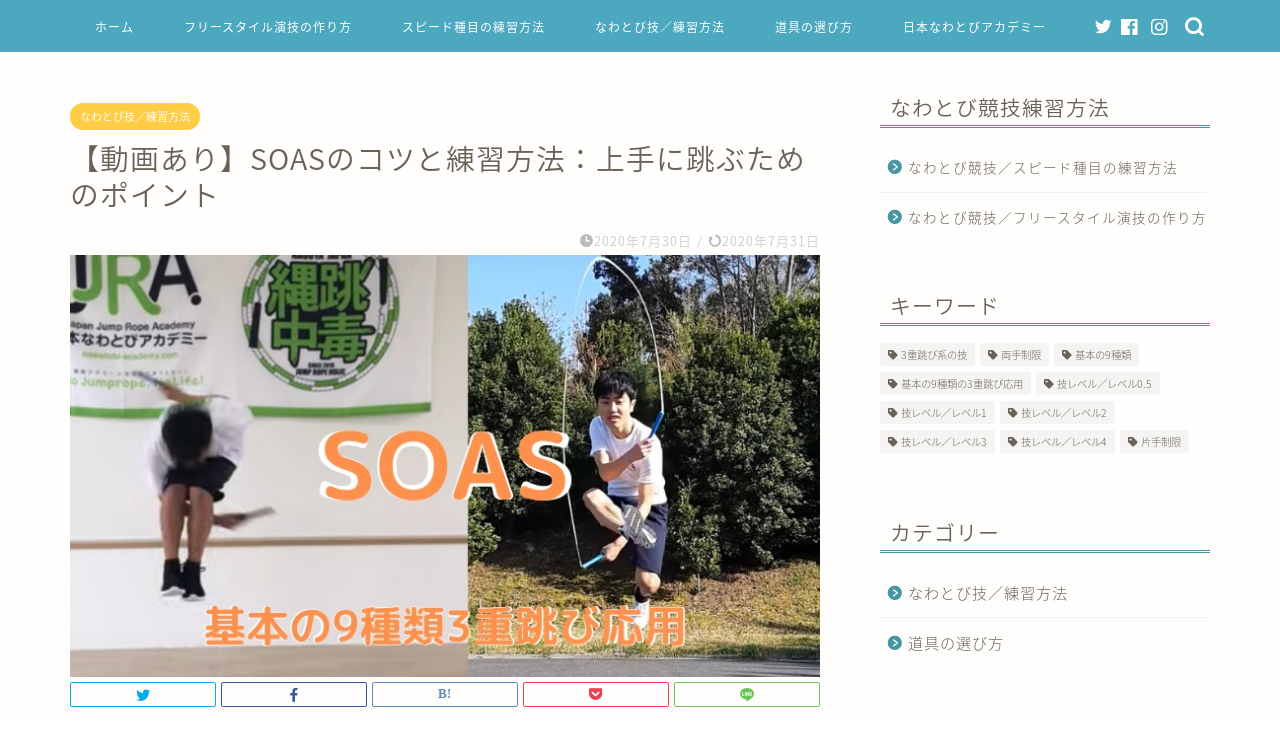

--- FILE ---
content_type: application/javascript; charset=utf-8;
request_url: https://dalc.valuecommerce.com/app3?p=886593299&_s=https%3A%2F%2Fxn--o9jd2a7h8dpftb5lohna7p.com%2Fsoas%2F&vf=iVBORw0KGgoAAAANSUhEUgAAAAMAAAADCAYAAABWKLW%2FAAAAMElEQVQYV2NkFGP4nxGmxRAx5QEDo6iD0P8zPz8waAb%2BZ2DM5er6P%2FPcHAZHjVsMAAnlDqgAkyuTAAAAAElFTkSuQmCC
body_size: 1556
content:
vc_linkswitch_callback({"t":"696c2ac3","r":"aWwqwwALl4sS4TkCCooERAqKBtQ2VQ","ub":"aWwqwQAKFUAS4TkCCooBbQqKBtgmRw%3D%3D","vcid":"CRgTxdb0_Q-RpCX-iXDM2mv0IZCJehwCvYmpY-Sfh3N_Xj12P-tpT3gRzJ_A2hKa","vcpub":"0.759691","approach.yahoo.co.jp":{"a":"2821580","m":"2201292","g":"a3a0df528a"},"restaurant.ikyu.com":{"a":"2349006","m":"2302203","g":"d23cc9658a"},"paypaystep.yahoo.co.jp":{"a":"2821580","m":"2201292","g":"a3a0df528a"},"af-mark.jp":{"a":"2491929","m":"2784542","g":"30650cc98a"},"www.jalan.net/activity":{"a":"2720182","m":"3222781","g":"54defb508a"},"l":4,"www.hotpepper.jp?vos=nhppvccp99002":{"a":"2594692","m":"2262623","g":"68a4bd03a1","sp":"vos%3Dnhppvccp99002"},"wwwtst.hotpepper.jp":{"a":"2594692","m":"2262623","g":"68a4bd03a1","sp":"vos%3Dnhppvccp99002"},"next.rikunabi.com":{"a":"2491929","m":"2784542","g":"30650cc98a"},"paypaymall.yahoo.co.jp":{"a":"2821580","m":"2201292","g":"a3a0df528a"},"p":886593299,"www.hotpepper.jp":{"a":"2594692","m":"2262623","g":"68a4bd03a1","sp":"vos%3Dnhppvccp99002"},"s":3062867,"rikunabi-next.yahoo.co.jp":{"a":"2491929","m":"2784542","g":"30650cc98a"},"mini-shopping.yahoo.co.jp":{"a":"2821580","m":"2201292","g":"a3a0df528a"},"shopping.geocities.jp":{"a":"2821580","m":"2201292","g":"a3a0df528a"},"shopping.yahoo.co.jp":{"a":"2821580","m":"2201292","g":"a3a0df528a"},"jalan.net/dp":{"a":"2656064","m":"3119242","g":"f20343b4a9","sp":"vos%3Dafjadpvczzzzx00000001"},"www.amazon.co.jp":{"a":"2614000","m":"2366370","g":"6887721eaa","sp":"tag%3Dvc-22%26linkCode%3Dure"}})